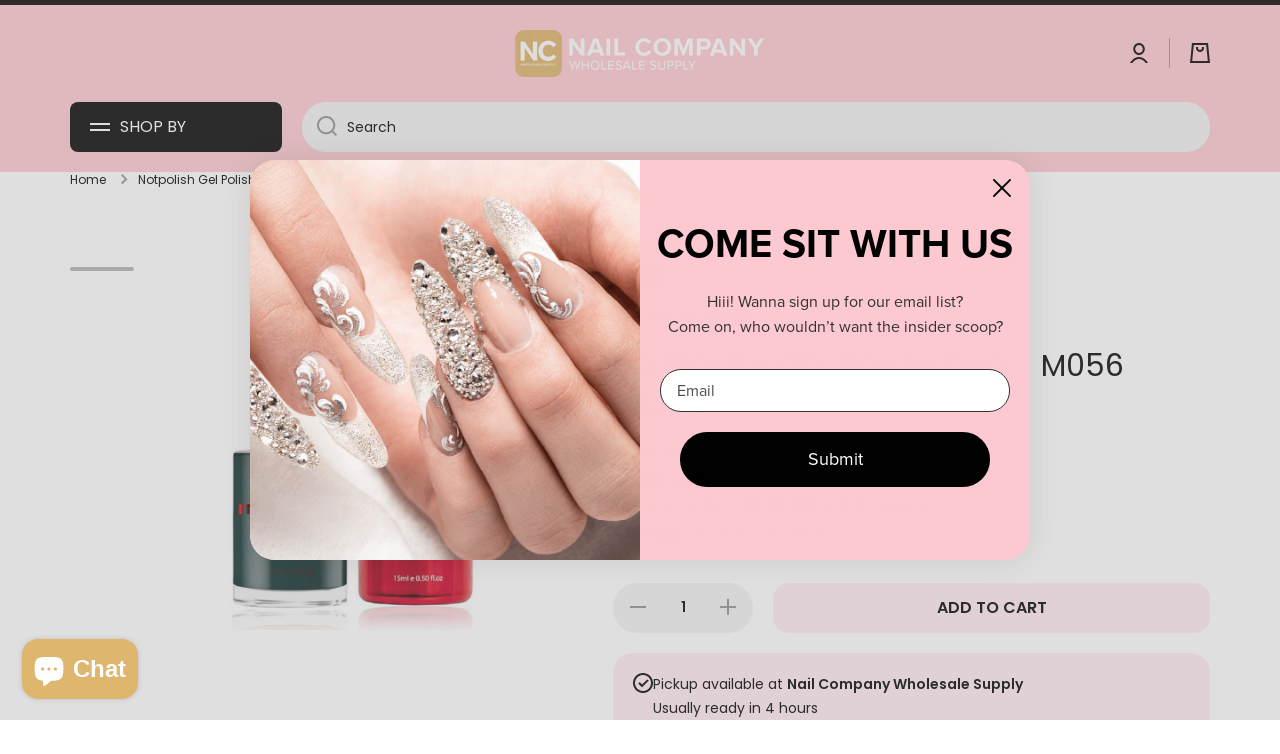

--- FILE ---
content_type: text/javascript; charset=utf-8
request_url: https://nailcompany.com/products/its-polish-matching-gel-polish-duo-m056-sashay.js
body_size: 1145
content:
{"id":2324720320571,"title":"Notpolish Gel Polish Duo - M056 Sashay","handle":"its-polish-matching-gel-polish-duo-m056-sashay","description":"\u003cp\u003e\u003cstrong\u003eNotPolish Gel \u0026amp; Polish Duo\u003c\/strong\u003e\u003c\/p\u003e\n\u003cp\u003e\u003cstrong\u003eNotpolish Gel \u0026amp; Polish Duo - Sashay\u003c\/strong\u003e is a deep, sophisticated \u003cstrong\u003eforest green\u003c\/strong\u003e that whispers elegance with every brushstroke. Bold yet timeless.\u003c\/p\u003e\n\u003cp\u003eThis duo set comes with both gel polish and regular polish. The red bottle is the gel polish that needs a LED light to dry it. The colored bottle is the regular polish that does not need a LED light and only needs to be air dried. \u003c\/p\u003e\n\u003cul\u003e\n\u003cli\u003eMatching \u003ca href=\"https:\/\/nailcompany.com\/products\/notpolish-matching-powder-m056-sashay?_pos=1\u0026amp;_psq=notpolish+m056\u0026amp;_ss=e\u0026amp;_v=1.0\" target=\"_blank\" rel=\"noopener\"\u003e2-in-1 Powder\u003c\/a\u003e available\u003c\/li\u003e\n\u003cli\u003e\n\u003cstrong\u003eSize:\u003c\/strong\u003e\u003cspan\u003e \u003c\/span\u003e0.5oz\u003c\/li\u003e\n\u003c\/ul\u003e\n\u003cp\u003e\u003cstrong\u003eHow to apply Gel Polish\u003c\/strong\u003e\u003cbr\u003e\u003c\/p\u003e\n\u003col\u003e\n\u003cli\u003ePrep the nails- cut, file \u0026amp; buffer\u003c\/li\u003e\n\u003cli\u003eApply\u003cspan\u003e \u003ca title=\"Super Gel Base\" href=\"https:\/\/nailcompany.com\/products\/notpolish-gel-base-coat-0-5oz\" target=\"_blank\"\u003eSuper Gel Base\u003c\/a\u003e\u003c\/span\u003e\u003cspan\u003e \u003c\/span\u003eand cure for 30 seconds\u003c\/li\u003e\n\u003cli\u003eApply color of choice and cure for 60 seconds\u003c\/li\u003e\n\u003cli\u003eRepeat step 3 for another coat.\u003c\/li\u003e\n\u003cli\u003eApply\u003cspan\u003e \u003ca title=\"Gloss-it Gel Top Coat\" href=\"https:\/\/nailcompany.com\/products\/notpolish-gloss-it-gel-top-coat\" target=\"_blank\"\u003eGloss-it Gel Top Coat \u003c\/a\u003e\u003c\/span\u003eand cure for 60 seconds\u003c\/li\u003e\n\u003cli\u003eApply cuticle oil and massage around the cuticles\u003c\/li\u003e\n\u003c\/ol\u003e\n\u003cp\u003e \u003c\/p\u003e\n\u003cp\u003e\u003cstrong\u003eMade in the USA\u003c\/strong\u003e\u003c\/p\u003e\n\u003cp\u003e\u003cstrong\u003ePLEASE NOTE:\u003c\/strong\u003e\u003cspan\u003e \u003c\/span\u003eWe strive to make our digital color swatches as accurate as possible to the actual product color but due to different monitor settings and electronic devices colors may differ slightly.\u003c\/p\u003e","published_at":"2019-08-21T17:46:43-05:00","created_at":"2019-08-21T17:46:43-05:00","vendor":"Notpolish","type":"Gel \u0026 Polish Duo","tags":["#NOTPOLISH","notpolish duo","Notpolish Gel \u0026 Polish","notpolish polish","online_inv"],"price":600,"price_min":600,"price_max":600,"available":true,"price_varies":false,"compare_at_price":1000,"compare_at_price_min":1000,"compare_at_price_max":1000,"compare_at_price_varies":false,"variants":[{"id":21338491912251,"title":"Default Title","option1":"Default Title","option2":null,"option3":null,"sku":"210000000968","requires_shipping":true,"taxable":true,"featured_image":null,"available":true,"name":"Notpolish Gel Polish Duo - M056 Sashay","public_title":null,"options":["Default Title"],"price":600,"weight":156,"compare_at_price":1000,"inventory_management":"shopify","barcode":"","quantity_rule":{"min":1,"max":null,"increment":1},"quantity_price_breaks":[],"requires_selling_plan":false,"selling_plan_allocations":[]}],"images":["\/\/cdn.shopify.com\/s\/files\/1\/0007\/9744\/2107\/products\/M-56-768x768.jpg?v=1658785823","\/\/cdn.shopify.com\/s\/files\/1\/0007\/9744\/2107\/products\/M-56-1-768x768_fe360749-14bc-48c0-a120-f367bf492fc8.jpg?v=1658785813"],"featured_image":"\/\/cdn.shopify.com\/s\/files\/1\/0007\/9744\/2107\/products\/M-56-768x768.jpg?v=1658785823","options":[{"name":"Title","position":1,"values":["Default Title"]}],"url":"\/products\/its-polish-matching-gel-polish-duo-m056-sashay","media":[{"alt":"M056 Sashay Gel Polish Duo by Notpolish","id":27296285950101,"position":1,"preview_image":{"aspect_ratio":1.0,"height":500,"width":500,"src":"https:\/\/cdn.shopify.com\/s\/files\/1\/0007\/9744\/2107\/products\/M-56-768x768.jpg?v=1658785823"},"aspect_ratio":1.0,"height":500,"media_type":"image","src":"https:\/\/cdn.shopify.com\/s\/files\/1\/0007\/9744\/2107\/products\/M-56-768x768.jpg?v=1658785823","width":500},{"alt":"swatch of M056 Sashay Gel Polish Duo by Notpolish","id":27296286572693,"position":2,"preview_image":{"aspect_ratio":1.0,"height":768,"width":768,"src":"https:\/\/cdn.shopify.com\/s\/files\/1\/0007\/9744\/2107\/products\/M-56-1-768x768_fe360749-14bc-48c0-a120-f367bf492fc8.jpg?v=1658785813"},"aspect_ratio":1.0,"height":768,"media_type":"image","src":"https:\/\/cdn.shopify.com\/s\/files\/1\/0007\/9744\/2107\/products\/M-56-1-768x768_fe360749-14bc-48c0-a120-f367bf492fc8.jpg?v=1658785813","width":768}],"requires_selling_plan":false,"selling_plan_groups":[]}